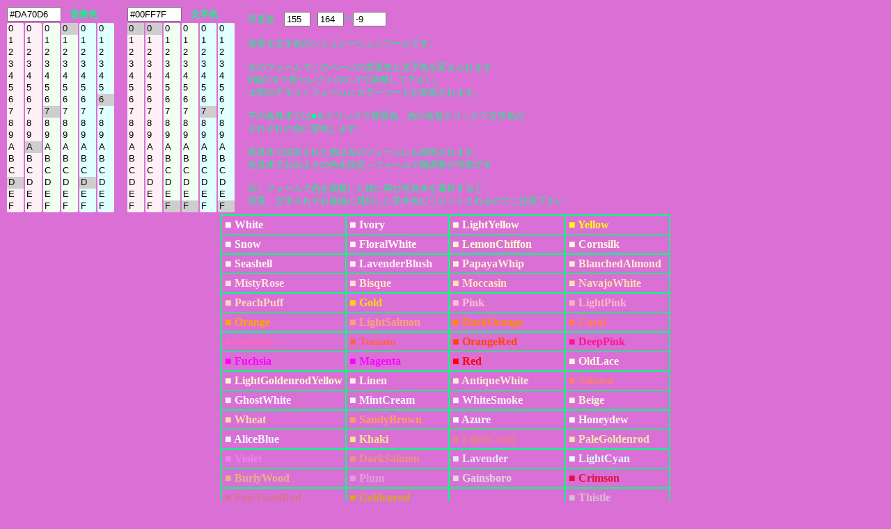

--- FILE ---
content_type: text/html; charset=UTF-8
request_url: https://half-a.net/labo/colors.php?biro=DA70D6&tiro=00FF7F
body_size: 4601
content:
<!DOCTYPE html>
<html lang="ja">
<head>
<meta charset="UTF-8">
<META NAME="copyright" CONTENT="eiri kagami">
<title>カラーシミュレーター</title>
<script  type="text/javascript">
function setCol(num) { 
    var r1 = document.colorbar.elements["R1"+num].value;
    var r2 = document.colorbar.elements["R2"+num].value;
    var g1 = document.colorbar.elements["G1"+num].value;
    var g2 = document.colorbar.elements["G2"+num].value;
    var b1 = document.colorbar.elements["B1"+num].value;
    var b2 = document.colorbar.elements["B2"+num].value;

    var kr = eval("0x"+r1+r2);
    var kb = eval("0x"+b1+b2);
    var kg = eval("0x"+g1+g2);
    var kr2 = kr.toString(10);
    var kb2 = kb.toString(10);
    var kg2 = kg.toString(10);
    var k = parseInt(((kr2*299)+(kg2*587)+(kb2*114))/1000);

    if(num==0){
    document.body.style.backgroundColor = "#" + r1 + r2 + g1 + g2+ b1 + b2;
    document.colorbar.elements["colordata"+num].value  = "#" + r1 + r2 + g1 + g2+ b1 + b2;
    document.colorbar.elements["meidodata"+num].value  =  k;
    }
    if(num==1){
    document.body.style.color = "#" + r1 + r2 + g1 + g2+ b1 + b2;
    document.colorbar.elements["colordata"+num].value  = "#" + r1 + r2 + g1 + g2+ b1 + b2;
    document.colorbar.elements["meidodata"+num].value  =  k;
    }
    document.colorbar.elements["meidosa"].value = eval(document.colorbar.elements["meidodata0"].value)-eval(document.colorbar.elements["meidodata1"].value);
}
</script>
<style type="text/css">
A{text-decoration:none;}
A:link { color:#000090;}
A:visited { color:#000090;}
A:active { color:#000090;}
A:hover { color:#000090;boeder:1 solid #99eeff;position:relative;top:1px;left:1px} 
select{width:24px;border:0 solid #ffffff;overflow-y: auto;}
</style>
</head>

<BODY BGCOLOR="#DA70D6" text="#00FF7F" LINK="#0000a0" VLINK="#0000a0">
<FORM NAME=colorbar>
<TABLE STYLE="font-size:10pt" cellpadding=0><TR>
<TD COLSPAN=6><INPUT TYPE="text" ID="colordata0" STYLE="width:70px" OnFocus="this.select()" readonly VALUE=#DA70D6>　<B>背景色</B></TD>
<TD width=15>　</TD>
<TD COLSPAN=6><INPUT TYPE="text" ID="colordata1" STYLE="width:70px" OnFocus="this.select()" readonly VALUE=#00FF7F>　<B>文字色</B></TD>
<TD ROWSPAN=2 width=15>　</TD><TD ROWSPAN=2>
明度差　<INPUT TYPE="text" ID="meidodata0" STYLE="width:30px" readonly VALUE="155"> -
<INPUT TYPE="text" ID="meidodata1" STYLE="width:30px" readonly VALUE="164"> =
<INPUT TYPE="text" ID="meidosa" STYLE="width:40px" readonly VALUE="-9">
<BR>
<BR>
背景＆文字色のシミュレーションツールです。<BR>
<BR>
左のフォームでこのページの背景色と文字色を変えられます<BR>
6個のタテ長セレクトの0～Fで調整して下さい。<BR>
上部のテキストフォームにカラーコードが反映されます。<BR>
<BR>
下の色見本では■をクリックで背景色、色の名前クリックで文字色が<BR>
それぞれの色に変化します。<BR>
<BR>
色見本で設定された色は左のフォームにも反映されます。<BR>
色見本でおおよその色を設定→フォームで微調整が可能です<BR>
<BR>
注）フォームで色を調整した後に再び色見本を選択すると<BR>
背景、文字それぞれ最後に選択した見本色にリセットされるのでご注意下さい
</TD></TR>
<TR><TD>
<SELECT SIZE="16" ONCHANGE="setCol(0)" STYLE="background-color:#fff0f5" NAME="R10"><OPTION VALUE=0>0</OPTION><OPTION VALUE=1>1</OPTION><OPTION VALUE=2>2</OPTION><OPTION VALUE=3>3</OPTION><OPTION VALUE=4>4</OPTION><OPTION VALUE=5>5</OPTION><OPTION VALUE=6>6</OPTION><OPTION VALUE=7>7</OPTION><OPTION VALUE=8>8</OPTION><OPTION VALUE=9>9</OPTION><OPTION VALUE=A>A</OPTION><OPTION VALUE=B>B</OPTION><OPTION VALUE=C>C</OPTION><OPTION VALUE=D SELECTED>D</OPTION><OPTION VALUE=E>E</OPTION><OPTION VALUE=F>F</OPTION></SELECT></TD><TD><SELECT SIZE="16" ONCHANGE="setCol(0)" STYLE="background-color:#fff0f5" NAME="R20"><OPTION VALUE=0>0</OPTION><OPTION VALUE=1>1</OPTION><OPTION VALUE=2>2</OPTION><OPTION VALUE=3>3</OPTION><OPTION VALUE=4>4</OPTION><OPTION VALUE=5>5</OPTION><OPTION VALUE=6>6</OPTION><OPTION VALUE=7>7</OPTION><OPTION VALUE=8>8</OPTION><OPTION VALUE=9>9</OPTION><OPTION VALUE=A SELECTED>A</OPTION><OPTION VALUE=B>B</OPTION><OPTION VALUE=C>C</OPTION><OPTION VALUE=D>D</OPTION><OPTION VALUE=E>E</OPTION><OPTION VALUE=F>F</OPTION></SELECT></TD><TD><SELECT SIZE="16" ONCHANGE="setCol(0)" STYLE="background-color:#f0fff0" NAME="G10"><OPTION VALUE=0>0</OPTION><OPTION VALUE=1>1</OPTION><OPTION VALUE=2>2</OPTION><OPTION VALUE=3>3</OPTION><OPTION VALUE=4>4</OPTION><OPTION VALUE=5>5</OPTION><OPTION VALUE=6>6</OPTION><OPTION VALUE=7 SELECTED>7</OPTION><OPTION VALUE=8>8</OPTION><OPTION VALUE=9>9</OPTION><OPTION VALUE=A>A</OPTION><OPTION VALUE=B>B</OPTION><OPTION VALUE=C>C</OPTION><OPTION VALUE=D>D</OPTION><OPTION VALUE=E>E</OPTION><OPTION VALUE=F>F</OPTION></SELECT></TD><TD><SELECT SIZE="16" ONCHANGE="setCol(0)" STYLE="background-color:#f0fff0" NAME="G20"><OPTION VALUE=0 SELECTED>0</OPTION><OPTION VALUE=1>1</OPTION><OPTION VALUE=2>2</OPTION><OPTION VALUE=3>3</OPTION><OPTION VALUE=4>4</OPTION><OPTION VALUE=5>5</OPTION><OPTION VALUE=6>6</OPTION><OPTION VALUE=7>7</OPTION><OPTION VALUE=8>8</OPTION><OPTION VALUE=9>9</OPTION><OPTION VALUE=A>A</OPTION><OPTION VALUE=B>B</OPTION><OPTION VALUE=C>C</OPTION><OPTION VALUE=D>D</OPTION><OPTION VALUE=E>E</OPTION><OPTION VALUE=F>F</OPTION></SELECT></TD><TD><SELECT SIZE="16" ONCHANGE="setCol(0)" STYLE="background-color:#e0ffff" NAME="B10"><OPTION VALUE=0>0</OPTION><OPTION VALUE=1>1</OPTION><OPTION VALUE=2>2</OPTION><OPTION VALUE=3>3</OPTION><OPTION VALUE=4>4</OPTION><OPTION VALUE=5>5</OPTION><OPTION VALUE=6>6</OPTION><OPTION VALUE=7>7</OPTION><OPTION VALUE=8>8</OPTION><OPTION VALUE=9>9</OPTION><OPTION VALUE=A>A</OPTION><OPTION VALUE=B>B</OPTION><OPTION VALUE=C>C</OPTION><OPTION VALUE=D SELECTED>D</OPTION><OPTION VALUE=E>E</OPTION><OPTION VALUE=F>F</OPTION></SELECT></TD><TD><SELECT SIZE="16" ONCHANGE="setCol(0)" STYLE="background-color:#e0ffff" NAME="B20"><OPTION VALUE=0>0</OPTION><OPTION VALUE=1>1</OPTION><OPTION VALUE=2>2</OPTION><OPTION VALUE=3>3</OPTION><OPTION VALUE=4>4</OPTION><OPTION VALUE=5>5</OPTION><OPTION VALUE=6 SELECTED>6</OPTION><OPTION VALUE=7>7</OPTION><OPTION VALUE=8>8</OPTION><OPTION VALUE=9>9</OPTION><OPTION VALUE=A>A</OPTION><OPTION VALUE=B>B</OPTION><OPTION VALUE=C>C</OPTION><OPTION VALUE=D>D</OPTION><OPTION VALUE=E>E</OPTION><OPTION VALUE=F>F</OPTION></SELECT></TD><TD>　</TD><TD><SELECT SIZE="16" ONCHANGE="setCol(1)" STYLE="background-color:#fff0f5" NAME="R11"><OPTION VALUE=0 SELECTED>0</OPTION><OPTION VALUE=1>1</OPTION><OPTION VALUE=2>2</OPTION><OPTION VALUE=3>3</OPTION><OPTION VALUE=4>4</OPTION><OPTION VALUE=5>5</OPTION><OPTION VALUE=6>6</OPTION><OPTION VALUE=7>7</OPTION><OPTION VALUE=8>8</OPTION><OPTION VALUE=9>9</OPTION><OPTION VALUE=A>A</OPTION><OPTION VALUE=B>B</OPTION><OPTION VALUE=C>C</OPTION><OPTION VALUE=D>D</OPTION><OPTION VALUE=E>E</OPTION><OPTION VALUE=F>F</OPTION></SELECT></TD><TD><SELECT SIZE="16" ONCHANGE="setCol(1)" STYLE="background-color:#fff0f5" NAME="R21"><OPTION VALUE=0 SELECTED>0</OPTION><OPTION VALUE=1>1</OPTION><OPTION VALUE=2>2</OPTION><OPTION VALUE=3>3</OPTION><OPTION VALUE=4>4</OPTION><OPTION VALUE=5>5</OPTION><OPTION VALUE=6>6</OPTION><OPTION VALUE=7>7</OPTION><OPTION VALUE=8>8</OPTION><OPTION VALUE=9>9</OPTION><OPTION VALUE=A>A</OPTION><OPTION VALUE=B>B</OPTION><OPTION VALUE=C>C</OPTION><OPTION VALUE=D>D</OPTION><OPTION VALUE=E>E</OPTION><OPTION VALUE=F>F</OPTION></SELECT></TD><TD><SELECT SIZE="16" ONCHANGE="setCol(1)" STYLE="background-color:#f0fff0" NAME="G11"><OPTION VALUE=0>0</OPTION><OPTION VALUE=1>1</OPTION><OPTION VALUE=2>2</OPTION><OPTION VALUE=3>3</OPTION><OPTION VALUE=4>4</OPTION><OPTION VALUE=5>5</OPTION><OPTION VALUE=6>6</OPTION><OPTION VALUE=7>7</OPTION><OPTION VALUE=8>8</OPTION><OPTION VALUE=9>9</OPTION><OPTION VALUE=A>A</OPTION><OPTION VALUE=B>B</OPTION><OPTION VALUE=C>C</OPTION><OPTION VALUE=D>D</OPTION><OPTION VALUE=E>E</OPTION><OPTION VALUE=F SELECTED>F</OPTION></SELECT></TD><TD><SELECT SIZE="16" ONCHANGE="setCol(1)" STYLE="background-color:#f0fff0" NAME="G21"><OPTION VALUE=0>0</OPTION><OPTION VALUE=1>1</OPTION><OPTION VALUE=2>2</OPTION><OPTION VALUE=3>3</OPTION><OPTION VALUE=4>4</OPTION><OPTION VALUE=5>5</OPTION><OPTION VALUE=6>6</OPTION><OPTION VALUE=7>7</OPTION><OPTION VALUE=8>8</OPTION><OPTION VALUE=9>9</OPTION><OPTION VALUE=A>A</OPTION><OPTION VALUE=B>B</OPTION><OPTION VALUE=C>C</OPTION><OPTION VALUE=D>D</OPTION><OPTION VALUE=E>E</OPTION><OPTION VALUE=F SELECTED>F</OPTION></SELECT></TD><TD><SELECT SIZE="16" ONCHANGE="setCol(1)" STYLE="background-color:#e0ffff" NAME="B11"><OPTION VALUE=0>0</OPTION><OPTION VALUE=1>1</OPTION><OPTION VALUE=2>2</OPTION><OPTION VALUE=3>3</OPTION><OPTION VALUE=4>4</OPTION><OPTION VALUE=5>5</OPTION><OPTION VALUE=6>6</OPTION><OPTION VALUE=7 SELECTED>7</OPTION><OPTION VALUE=8>8</OPTION><OPTION VALUE=9>9</OPTION><OPTION VALUE=A>A</OPTION><OPTION VALUE=B>B</OPTION><OPTION VALUE=C>C</OPTION><OPTION VALUE=D>D</OPTION><OPTION VALUE=E>E</OPTION><OPTION VALUE=F>F</OPTION></SELECT></TD><TD><SELECT SIZE="16" ONCHANGE="setCol(1)" STYLE="background-color:#e0ffff" NAME="B21"><OPTION VALUE=0>0</OPTION><OPTION VALUE=1>1</OPTION><OPTION VALUE=2>2</OPTION><OPTION VALUE=3>3</OPTION><OPTION VALUE=4>4</OPTION><OPTION VALUE=5>5</OPTION><OPTION VALUE=6>6</OPTION><OPTION VALUE=7>7</OPTION><OPTION VALUE=8>8</OPTION><OPTION VALUE=9>9</OPTION><OPTION VALUE=A>A</OPTION><OPTION VALUE=B>B</OPTION><OPTION VALUE=C>C</OPTION><OPTION VALUE=D>D</OPTION><OPTION VALUE=E>E</OPTION><OPTION VALUE=F SELECTED>F</OPTION></SELECT></TD></tr></TABLE></form><TABLE BORDER=1 CELLPADDING=4 CELLSPACING=0 align=center STYLE="font-weight:bold" bordercolor=#00FF7F><TR><TD><A HREF="colors.php?biro=FFFFFF&tiro=00FF7F"><FONT COLOR="#FFFFFF">■</FONT></A> <A HREF="colors.php?biro=DA70D6&tiro=FFFFFF"><FONT COLOR="#FFFFFF">White</FONT></A></TD>
<TD><A HREF="colors.php?biro=FFFFF0&tiro=00FF7F"><FONT COLOR="#FFFFF0">■</FONT></A> <A HREF="colors.php?biro=DA70D6&tiro=FFFFF0"><FONT COLOR="#FFFFF0">Ivory</FONT></A></TD>
<TD><A HREF="colors.php?biro=FFFFE0&tiro=00FF7F"><FONT COLOR="#FFFFE0">■</FONT></A> <A HREF="colors.php?biro=DA70D6&tiro=FFFFE0"><FONT COLOR="#FFFFE0">LightYellow</FONT></A></TD>
<TD><A HREF="colors.php?biro=FFFF00&tiro=00FF7F"><FONT COLOR="#FFFF00">■</FONT></A> <A HREF="colors.php?biro=DA70D6&tiro=FFFF00"><FONT COLOR="#FFFF00">Yellow</FONT></A></TD>
</TR><TR><TD><A HREF="colors.php?biro=FFFAFA&tiro=00FF7F"><FONT COLOR="#FFFAFA">■</FONT></A> <A HREF="colors.php?biro=DA70D6&tiro=FFFAFA"><FONT COLOR="#FFFAFA">Snow</FONT></A></TD>
<TD><A HREF="colors.php?biro=FFFAF0&tiro=00FF7F"><FONT COLOR="#FFFAF0">■</FONT></A> <A HREF="colors.php?biro=DA70D6&tiro=FFFAF0"><FONT COLOR="#FFFAF0">FloralWhite</FONT></A></TD>
<TD><A HREF="colors.php?biro=FFFACD&tiro=00FF7F"><FONT COLOR="#FFFACD">■</FONT></A> <A HREF="colors.php?biro=DA70D6&tiro=FFFACD"><FONT COLOR="#FFFACD">LemonChiffon</FONT></A></TD>
<TD><A HREF="colors.php?biro=FFF8DC&tiro=00FF7F"><FONT COLOR="#FFF8DC">■</FONT></A> <A HREF="colors.php?biro=DA70D6&tiro=FFF8DC"><FONT COLOR="#FFF8DC">Cornsilk</FONT></A></TD>
</TR><TR><TD><A HREF="colors.php?biro=FFF5EE&tiro=00FF7F"><FONT COLOR="#FFF5EE">■</FONT></A> <A HREF="colors.php?biro=DA70D6&tiro=FFF5EE"><FONT COLOR="#FFF5EE">Seashell</FONT></A></TD>
<TD><A HREF="colors.php?biro=FFF0F5&tiro=00FF7F"><FONT COLOR="#FFF0F5">■</FONT></A> <A HREF="colors.php?biro=DA70D6&tiro=FFF0F5"><FONT COLOR="#FFF0F5">LavenderBlush</FONT></A></TD>
<TD><A HREF="colors.php?biro=FFEFD5&tiro=00FF7F"><FONT COLOR="#FFEFD5">■</FONT></A> <A HREF="colors.php?biro=DA70D6&tiro=FFEFD5"><FONT COLOR="#FFEFD5">PapayaWhip</FONT></A></TD>
<TD><A HREF="colors.php?biro=FFEBCD&tiro=00FF7F"><FONT COLOR="#FFEBCD">■</FONT></A> <A HREF="colors.php?biro=DA70D6&tiro=FFEBCD"><FONT COLOR="#FFEBCD">BlanchedAlmond</FONT></A></TD>
</TR><TR><TD><A HREF="colors.php?biro=FFE4E1&tiro=00FF7F"><FONT COLOR="#FFE4E1">■</FONT></A> <A HREF="colors.php?biro=DA70D6&tiro=FFE4E1"><FONT COLOR="#FFE4E1">MistyRose</FONT></A></TD>
<TD><A HREF="colors.php?biro=FFE4C4&tiro=00FF7F"><FONT COLOR="#FFE4C4">■</FONT></A> <A HREF="colors.php?biro=DA70D6&tiro=FFE4C4"><FONT COLOR="#FFE4C4">Bisque</FONT></A></TD>
<TD><A HREF="colors.php?biro=FFE4B5&tiro=00FF7F"><FONT COLOR="#FFE4B5">■</FONT></A> <A HREF="colors.php?biro=DA70D6&tiro=FFE4B5"><FONT COLOR="#FFE4B5">Moccasin</FONT></A></TD>
<TD><A HREF="colors.php?biro=FFDEAD&tiro=00FF7F"><FONT COLOR="#FFDEAD">■</FONT></A> <A HREF="colors.php?biro=DA70D6&tiro=FFDEAD"><FONT COLOR="#FFDEAD">NavajoWhite</FONT></A></TD>
</TR><TR><TD><A HREF="colors.php?biro=FFDAB9&tiro=00FF7F"><FONT COLOR="#FFDAB9">■</FONT></A> <A HREF="colors.php?biro=DA70D6&tiro=FFDAB9"><FONT COLOR="#FFDAB9">PeachPuff</FONT></A></TD>
<TD><A HREF="colors.php?biro=FFD700&tiro=00FF7F"><FONT COLOR="#FFD700">■</FONT></A> <A HREF="colors.php?biro=DA70D6&tiro=FFD700"><FONT COLOR="#FFD700">Gold</FONT></A></TD>
<TD><A HREF="colors.php?biro=FFC0CB&tiro=00FF7F"><FONT COLOR="#FFC0CB">■</FONT></A> <A HREF="colors.php?biro=DA70D6&tiro=FFC0CB"><FONT COLOR="#FFC0CB">Pink</FONT></A></TD>
<TD><A HREF="colors.php?biro=FFB6C1&tiro=00FF7F"><FONT COLOR="#FFB6C1">■</FONT></A> <A HREF="colors.php?biro=DA70D6&tiro=FFB6C1"><FONT COLOR="#FFB6C1">LightPink</FONT></A></TD>
</TR><TR><TD><A HREF="colors.php?biro=FFA500&tiro=00FF7F"><FONT COLOR="#FFA500">■</FONT></A> <A HREF="colors.php?biro=DA70D6&tiro=FFA500"><FONT COLOR="#FFA500">Orange</FONT></A></TD>
<TD><A HREF="colors.php?biro=FFA07A&tiro=00FF7F"><FONT COLOR="#FFA07A">■</FONT></A> <A HREF="colors.php?biro=DA70D6&tiro=FFA07A"><FONT COLOR="#FFA07A">LightSalmon</FONT></A></TD>
<TD><A HREF="colors.php?biro=FF8C00&tiro=00FF7F"><FONT COLOR="#FF8C00">■</FONT></A> <A HREF="colors.php?biro=DA70D6&tiro=FF8C00"><FONT COLOR="#FF8C00">DarkOrange</FONT></A></TD>
<TD><A HREF="colors.php?biro=FF7F50&tiro=00FF7F"><FONT COLOR="#FF7F50">■</FONT></A> <A HREF="colors.php?biro=DA70D6&tiro=FF7F50"><FONT COLOR="#FF7F50">Coral</FONT></A></TD>
</TR><TR><TD><A HREF="colors.php?biro=FF69B4&tiro=00FF7F"><FONT COLOR="#FF69B4">■</FONT></A> <A HREF="colors.php?biro=DA70D6&tiro=FF69B4"><FONT COLOR="#FF69B4">HotPink</FONT></A></TD>
<TD><A HREF="colors.php?biro=FF6347&tiro=00FF7F"><FONT COLOR="#FF6347">■</FONT></A> <A HREF="colors.php?biro=DA70D6&tiro=FF6347"><FONT COLOR="#FF6347">Tomato</FONT></A></TD>
<TD><A HREF="colors.php?biro=FF4500&tiro=00FF7F"><FONT COLOR="#FF4500">■</FONT></A> <A HREF="colors.php?biro=DA70D6&tiro=FF4500"><FONT COLOR="#FF4500">OrangeRed</FONT></A></TD>
<TD><A HREF="colors.php?biro=FF1493&tiro=00FF7F"><FONT COLOR="#FF1493">■</FONT></A> <A HREF="colors.php?biro=DA70D6&tiro=FF1493"><FONT COLOR="#FF1493">DeepPink</FONT></A></TD>
</TR><TR><TD><A HREF="colors.php?biro=FF00FF&tiro=00FF7F"><FONT COLOR="#FF00FF">■</FONT></A> <A HREF="colors.php?biro=DA70D6&tiro=FF00FF"><FONT COLOR="#FF00FF">Fuchsia</FONT></A></TD>
<TD><A HREF="colors.php?biro=FF00FF&tiro=00FF7F"><FONT COLOR="#FF00FF">■</FONT></A> <A HREF="colors.php?biro=DA70D6&tiro=FF00FF"><FONT COLOR="#FF00FF">Magenta</FONT></A></TD>
<TD><A HREF="colors.php?biro=FF0000&tiro=00FF7F"><FONT COLOR="#FF0000">■</FONT></A> <A HREF="colors.php?biro=DA70D6&tiro=FF0000"><FONT COLOR="#FF0000">Red</FONT></A></TD>
<TD><A HREF="colors.php?biro=FDF5E6&tiro=00FF7F"><FONT COLOR="#FDF5E6">■</FONT></A> <A HREF="colors.php?biro=DA70D6&tiro=FDF5E6"><FONT COLOR="#FDF5E6">OldLace</FONT></A></TD>
</TR><TR><TD><A HREF="colors.php?biro=FAFAD2&tiro=00FF7F"><FONT COLOR="#FAFAD2">■</FONT></A> <A HREF="colors.php?biro=DA70D6&tiro=FAFAD2"><FONT COLOR="#FAFAD2">LightGoldenrodYellow</FONT></A></TD>
<TD><A HREF="colors.php?biro=FAF0E6&tiro=00FF7F"><FONT COLOR="#FAF0E6">■</FONT></A> <A HREF="colors.php?biro=DA70D6&tiro=FAF0E6"><FONT COLOR="#FAF0E6">Linen</FONT></A></TD>
<TD><A HREF="colors.php?biro=FAEBD7&tiro=00FF7F"><FONT COLOR="#FAEBD7">■</FONT></A> <A HREF="colors.php?biro=DA70D6&tiro=FAEBD7"><FONT COLOR="#FAEBD7">AntiqueWhite</FONT></A></TD>
<TD><A HREF="colors.php?biro=FA8072&tiro=00FF7F"><FONT COLOR="#FA8072">■</FONT></A> <A HREF="colors.php?biro=DA70D6&tiro=FA8072"><FONT COLOR="#FA8072">Salmon</FONT></A></TD>
</TR><TR><TD><A HREF="colors.php?biro=F8F8FF&tiro=00FF7F"><FONT COLOR="#F8F8FF">■</FONT></A> <A HREF="colors.php?biro=DA70D6&tiro=F8F8FF"><FONT COLOR="#F8F8FF">GhostWhite</FONT></A></TD>
<TD><A HREF="colors.php?biro=F5FFFA&tiro=00FF7F"><FONT COLOR="#F5FFFA">■</FONT></A> <A HREF="colors.php?biro=DA70D6&tiro=F5FFFA"><FONT COLOR="#F5FFFA">MintCream</FONT></A></TD>
<TD><A HREF="colors.php?biro=F5F5F5&tiro=00FF7F"><FONT COLOR="#F5F5F5">■</FONT></A> <A HREF="colors.php?biro=DA70D6&tiro=F5F5F5"><FONT COLOR="#F5F5F5">WhiteSmoke</FONT></A></TD>
<TD><A HREF="colors.php?biro=F5F5DC&tiro=00FF7F"><FONT COLOR="#F5F5DC">■</FONT></A> <A HREF="colors.php?biro=DA70D6&tiro=F5F5DC"><FONT COLOR="#F5F5DC">Beige</FONT></A></TD>
</TR><TR><TD><A HREF="colors.php?biro=F5DEB3&tiro=00FF7F"><FONT COLOR="#F5DEB3">■</FONT></A> <A HREF="colors.php?biro=DA70D6&tiro=F5DEB3"><FONT COLOR="#F5DEB3">Wheat</FONT></A></TD>
<TD><A HREF="colors.php?biro=F4A460&tiro=00FF7F"><FONT COLOR="#F4A460">■</FONT></A> <A HREF="colors.php?biro=DA70D6&tiro=F4A460"><FONT COLOR="#F4A460">SandyBrown</FONT></A></TD>
<TD><A HREF="colors.php?biro=F0FFFF&tiro=00FF7F"><FONT COLOR="#F0FFFF">■</FONT></A> <A HREF="colors.php?biro=DA70D6&tiro=F0FFFF"><FONT COLOR="#F0FFFF">Azure</FONT></A></TD>
<TD><A HREF="colors.php?biro=F0FFF0&tiro=00FF7F"><FONT COLOR="#F0FFF0">■</FONT></A> <A HREF="colors.php?biro=DA70D6&tiro=F0FFF0"><FONT COLOR="#F0FFF0">Honeydew</FONT></A></TD>
</TR><TR><TD><A HREF="colors.php?biro=F0F8FF&tiro=00FF7F"><FONT COLOR="#F0F8FF">■</FONT></A> <A HREF="colors.php?biro=DA70D6&tiro=F0F8FF"><FONT COLOR="#F0F8FF">AliceBlue</FONT></A></TD>
<TD><A HREF="colors.php?biro=F0E68C&tiro=00FF7F"><FONT COLOR="#F0E68C">■</FONT></A> <A HREF="colors.php?biro=DA70D6&tiro=F0E68C"><FONT COLOR="#F0E68C">Khaki</FONT></A></TD>
<TD><A HREF="colors.php?biro=F08080&tiro=00FF7F"><FONT COLOR="#F08080">■</FONT></A> <A HREF="colors.php?biro=DA70D6&tiro=F08080"><FONT COLOR="#F08080">LightCoral</FONT></A></TD>
<TD><A HREF="colors.php?biro=EEE8AA&tiro=00FF7F"><FONT COLOR="#EEE8AA">■</FONT></A> <A HREF="colors.php?biro=DA70D6&tiro=EEE8AA"><FONT COLOR="#EEE8AA">PaleGoldenrod</FONT></A></TD>
</TR><TR><TD><A HREF="colors.php?biro=EE82EE&tiro=00FF7F"><FONT COLOR="#EE82EE">■</FONT></A> <A HREF="colors.php?biro=DA70D6&tiro=EE82EE"><FONT COLOR="#EE82EE">Violet</FONT></A></TD>
<TD><A HREF="colors.php?biro=E9967A&tiro=00FF7F"><FONT COLOR="#E9967A">■</FONT></A> <A HREF="colors.php?biro=DA70D6&tiro=E9967A"><FONT COLOR="#E9967A">DarkSalmon</FONT></A></TD>
<TD><A HREF="colors.php?biro=E6E6FA&tiro=00FF7F"><FONT COLOR="#E6E6FA">■</FONT></A> <A HREF="colors.php?biro=DA70D6&tiro=E6E6FA"><FONT COLOR="#E6E6FA">Lavender</FONT></A></TD>
<TD><A HREF="colors.php?biro=E0FFFF&tiro=00FF7F"><FONT COLOR="#E0FFFF">■</FONT></A> <A HREF="colors.php?biro=DA70D6&tiro=E0FFFF"><FONT COLOR="#E0FFFF">LightCyan</FONT></A></TD>
</TR><TR><TD><A HREF="colors.php?biro=DEB887&tiro=00FF7F"><FONT COLOR="#DEB887">■</FONT></A> <A HREF="colors.php?biro=DA70D6&tiro=DEB887"><FONT COLOR="#DEB887">BurlyWood</FONT></A></TD>
<TD><A HREF="colors.php?biro=DDA0DD&tiro=00FF7F"><FONT COLOR="#DDA0DD">■</FONT></A> <A HREF="colors.php?biro=DA70D6&tiro=DDA0DD"><FONT COLOR="#DDA0DD">Plum</FONT></A></TD>
<TD><A HREF="colors.php?biro=DCDCDC&tiro=00FF7F"><FONT COLOR="#DCDCDC">■</FONT></A> <A HREF="colors.php?biro=DA70D6&tiro=DCDCDC"><FONT COLOR="#DCDCDC">Gainsboro</FONT></A></TD>
<TD><A HREF="colors.php?biro=DC143C&tiro=00FF7F"><FONT COLOR="#DC143C">■</FONT></A> <A HREF="colors.php?biro=DA70D6&tiro=DC143C"><FONT COLOR="#DC143C">Crimson</FONT></A></TD>
</TR><TR><TD><A HREF="colors.php?biro=DB7093&tiro=00FF7F"><FONT COLOR="#DB7093">■</FONT></A> <A HREF="colors.php?biro=DA70D6&tiro=DB7093"><FONT COLOR="#DB7093">PaleVioletRed</FONT></A></TD>
<TD><A HREF="colors.php?biro=DAA520&tiro=00FF7F"><FONT COLOR="#DAA520">■</FONT></A> <A HREF="colors.php?biro=DA70D6&tiro=DAA520"><FONT COLOR="#DAA520">Goldenrod</FONT></A></TD>
<TD><A HREF="colors.php?biro=DA70D6&tiro=00FF7F"><FONT COLOR="#DA70D6">■</FONT></A> <A HREF="colors.php?biro=DA70D6&tiro=DA70D6"><FONT COLOR="#DA70D6">Orchid</FONT></A></TD>
<TD><A HREF="colors.php?biro=D8BFD8&tiro=00FF7F"><FONT COLOR="#D8BFD8">■</FONT></A> <A HREF="colors.php?biro=DA70D6&tiro=D8BFD8"><FONT COLOR="#D8BFD8">Thistle</FONT></A></TD>
</TR><TR><TD><A HREF="colors.php?biro=D3D3D3&tiro=00FF7F"><FONT COLOR="#D3D3D3">■</FONT></A> <A HREF="colors.php?biro=DA70D6&tiro=D3D3D3"><FONT COLOR="#D3D3D3">LightGrey</FONT></A></TD>
<TD><A HREF="colors.php?biro=D2B48C&tiro=00FF7F"><FONT COLOR="#D2B48C">■</FONT></A> <A HREF="colors.php?biro=DA70D6&tiro=D2B48C"><FONT COLOR="#D2B48C">Tan</FONT></A></TD>
<TD><A HREF="colors.php?biro=D2691E&tiro=00FF7F"><FONT COLOR="#D2691E">■</FONT></A> <A HREF="colors.php?biro=DA70D6&tiro=D2691E"><FONT COLOR="#D2691E">Chocolate</FONT></A></TD>
<TD><A HREF="colors.php?biro=CD853F&tiro=00FF7F"><FONT COLOR="#CD853F">■</FONT></A> <A HREF="colors.php?biro=DA70D6&tiro=CD853F"><FONT COLOR="#CD853F">Peru</FONT></A></TD>
</TR><TR><TD><A HREF="colors.php?biro=CD5C5C&tiro=00FF7F"><FONT COLOR="#CD5C5C">■</FONT></A> <A HREF="colors.php?biro=DA70D6&tiro=CD5C5C"><FONT COLOR="#CD5C5C">IndianRed</FONT></A></TD>
<TD><A HREF="colors.php?biro=C71585&tiro=00FF7F"><FONT COLOR="#C71585">■</FONT></A> <A HREF="colors.php?biro=DA70D6&tiro=C71585"><FONT COLOR="#C71585">MediumVioletRed</FONT></A></TD>
<TD><A HREF="colors.php?biro=C0C0C0&tiro=00FF7F"><FONT COLOR="#C0C0C0">■</FONT></A> <A HREF="colors.php?biro=DA70D6&tiro=C0C0C0"><FONT COLOR="#C0C0C0">Silver</FONT></A></TD>
<TD><A HREF="colors.php?biro=BDB76B&tiro=00FF7F"><FONT COLOR="#BDB76B">■</FONT></A> <A HREF="colors.php?biro=DA70D6&tiro=BDB76B"><FONT COLOR="#BDB76B">DarkKhaki</FONT></A></TD>
</TR><TR><TD><A HREF="colors.php?biro=BC8F8F&tiro=00FF7F"><FONT COLOR="#BC8F8F">■</FONT></A> <A HREF="colors.php?biro=DA70D6&tiro=BC8F8F"><FONT COLOR="#BC8F8F">RosyBrown</FONT></A></TD>
<TD><A HREF="colors.php?biro=BA55D3&tiro=00FF7F"><FONT COLOR="#BA55D3">■</FONT></A> <A HREF="colors.php?biro=DA70D6&tiro=BA55D3"><FONT COLOR="#BA55D3">MediumOrchid</FONT></A></TD>
<TD><A HREF="colors.php?biro=B8860B&tiro=00FF7F"><FONT COLOR="#B8860B">■</FONT></A> <A HREF="colors.php?biro=DA70D6&tiro=B8860B"><FONT COLOR="#B8860B">DarkGoldenrod</FONT></A></TD>
<TD><A HREF="colors.php?biro=B22222&tiro=00FF7F"><FONT COLOR="#B22222">■</FONT></A> <A HREF="colors.php?biro=DA70D6&tiro=B22222"><FONT COLOR="#B22222">FireBrick</FONT></A></TD>
</TR><TR><TD><A HREF="colors.php?biro=B0E0E6&tiro=00FF7F"><FONT COLOR="#B0E0E6">■</FONT></A> <A HREF="colors.php?biro=DA70D6&tiro=B0E0E6"><FONT COLOR="#B0E0E6">PowderBlue</FONT></A></TD>
<TD><A HREF="colors.php?biro=B0C4DE&tiro=00FF7F"><FONT COLOR="#B0C4DE">■</FONT></A> <A HREF="colors.php?biro=DA70D6&tiro=B0C4DE"><FONT COLOR="#B0C4DE">LightSteelBlue</FONT></A></TD>
<TD><A HREF="colors.php?biro=AFEEEE&tiro=00FF7F"><FONT COLOR="#AFEEEE">■</FONT></A> <A HREF="colors.php?biro=DA70D6&tiro=AFEEEE"><FONT COLOR="#AFEEEE">PaleTurquoise</FONT></A></TD>
<TD><A HREF="colors.php?biro=ADFF2F&tiro=00FF7F"><FONT COLOR="#ADFF2F">■</FONT></A> <A HREF="colors.php?biro=DA70D6&tiro=ADFF2F"><FONT COLOR="#ADFF2F">GreenYellow</FONT></A></TD>
</TR><TR><TD><A HREF="colors.php?biro=ADD8E6&tiro=00FF7F"><FONT COLOR="#ADD8E6">■</FONT></A> <A HREF="colors.php?biro=DA70D6&tiro=ADD8E6"><FONT COLOR="#ADD8E6">LightBlue</FONT></A></TD>
<TD><A HREF="colors.php?biro=A9A9A9&tiro=00FF7F"><FONT COLOR="#A9A9A9">■</FONT></A> <A HREF="colors.php?biro=DA70D6&tiro=A9A9A9"><FONT COLOR="#A9A9A9">DarkGray</FONT></A></TD>
<TD><A HREF="colors.php?biro=A52A2A&tiro=00FF7F"><FONT COLOR="#A52A2A">■</FONT></A> <A HREF="colors.php?biro=DA70D6&tiro=A52A2A"><FONT COLOR="#A52A2A">Brown</FONT></A></TD>
<TD><A HREF="colors.php?biro=A0522D&tiro=00FF7F"><FONT COLOR="#A0522D">■</FONT></A> <A HREF="colors.php?biro=DA70D6&tiro=A0522D"><FONT COLOR="#A0522D">Sienna</FONT></A></TD>
</TR><TR><TD><A HREF="colors.php?biro=9ACD32&tiro=00FF7F"><FONT COLOR="#9ACD32">■</FONT></A> <A HREF="colors.php?biro=DA70D6&tiro=9ACD32"><FONT COLOR="#9ACD32">YellowGreen</FONT></A></TD>
<TD><A HREF="colors.php?biro=9932CC&tiro=00FF7F"><FONT COLOR="#9932CC">■</FONT></A> <A HREF="colors.php?biro=DA70D6&tiro=9932CC"><FONT COLOR="#9932CC">DarkOrchid</FONT></A></TD>
<TD><A HREF="colors.php?biro=98FB98&tiro=00FF7F"><FONT COLOR="#98FB98">■</FONT></A> <A HREF="colors.php?biro=DA70D6&tiro=98FB98"><FONT COLOR="#98FB98">PaleGreen</FONT></A></TD>
<TD><A HREF="colors.php?biro=9400D3&tiro=00FF7F"><FONT COLOR="#9400D3">■</FONT></A> <A HREF="colors.php?biro=DA70D6&tiro=9400D3"><FONT COLOR="#9400D3">DarkViolet</FONT></A></TD>
</TR><TR><TD><A HREF="colors.php?biro=9370DB&tiro=00FF7F"><FONT COLOR="#9370DB">■</FONT></A> <A HREF="colors.php?biro=DA70D6&tiro=9370DB"><FONT COLOR="#9370DB">MediumPurple</FONT></A></TD>
<TD><A HREF="colors.php?biro=90EE90&tiro=00FF7F"><FONT COLOR="#90EE90">■</FONT></A> <A HREF="colors.php?biro=DA70D6&tiro=90EE90"><FONT COLOR="#90EE90">LightGreen</FONT></A></TD>
<TD><A HREF="colors.php?biro=8FBC8F&tiro=00FF7F"><FONT COLOR="#8FBC8F">■</FONT></A> <A HREF="colors.php?biro=DA70D6&tiro=8FBC8F"><FONT COLOR="#8FBC8F">DarkSeaGreen</FONT></A></TD>
<TD><A HREF="colors.php?biro=8B4513&tiro=00FF7F"><FONT COLOR="#8B4513">■</FONT></A> <A HREF="colors.php?biro=DA70D6&tiro=8B4513"><FONT COLOR="#8B4513">SaddleBrown</FONT></A></TD>
</TR><TR><TD><A HREF="colors.php?biro=8B008B&tiro=00FF7F"><FONT COLOR="#8B008B">■</FONT></A> <A HREF="colors.php?biro=DA70D6&tiro=8B008B"><FONT COLOR="#8B008B">DarkMagenta</FONT></A></TD>
<TD><A HREF="colors.php?biro=8B0000&tiro=00FF7F"><FONT COLOR="#8B0000">■</FONT></A> <A HREF="colors.php?biro=DA70D6&tiro=8B0000"><FONT COLOR="#8B0000">DarkRed</FONT></A></TD>
<TD><A HREF="colors.php?biro=8A2BE2&tiro=00FF7F"><FONT COLOR="#8A2BE2">■</FONT></A> <A HREF="colors.php?biro=DA70D6&tiro=8A2BE2"><FONT COLOR="#8A2BE2">BlueViolet</FONT></A></TD>
<TD><A HREF="colors.php?biro=87CEFA&tiro=00FF7F"><FONT COLOR="#87CEFA">■</FONT></A> <A HREF="colors.php?biro=DA70D6&tiro=87CEFA"><FONT COLOR="#87CEFA">LightSkyBlue</FONT></A></TD>
</TR><TR><TD><A HREF="colors.php?biro=87CEEB&tiro=00FF7F"><FONT COLOR="#87CEEB">■</FONT></A> <A HREF="colors.php?biro=DA70D6&tiro=87CEEB"><FONT COLOR="#87CEEB">SkyBlue</FONT></A></TD>
<TD><A HREF="colors.php?biro=808080&tiro=00FF7F"><FONT COLOR="#808080">■</FONT></A> <A HREF="colors.php?biro=DA70D6&tiro=808080"><FONT COLOR="#808080">Gray</FONT></A></TD>
<TD><A HREF="colors.php?biro=808000&tiro=00FF7F"><FONT COLOR="#808000">■</FONT></A> <A HREF="colors.php?biro=DA70D6&tiro=808000"><FONT COLOR="#808000">Olive</FONT></A></TD>
<TD><A HREF="colors.php?biro=800080&tiro=00FF7F"><FONT COLOR="#800080">■</FONT></A> <A HREF="colors.php?biro=DA70D6&tiro=800080"><FONT COLOR="#800080">Purple</FONT></A></TD>
</TR><TR><TD><A HREF="colors.php?biro=800000&tiro=00FF7F"><FONT COLOR="#800000">■</FONT></A> <A HREF="colors.php?biro=DA70D6&tiro=800000"><FONT COLOR="#800000">Maroon</FONT></A></TD>
<TD><A HREF="colors.php?biro=7FFFD4&tiro=00FF7F"><FONT COLOR="#7FFFD4">■</FONT></A> <A HREF="colors.php?biro=DA70D6&tiro=7FFFD4"><FONT COLOR="#7FFFD4">Aquamarine</FONT></A></TD>
<TD><A HREF="colors.php?biro=7FFF00&tiro=00FF7F"><FONT COLOR="#7FFF00">■</FONT></A> <A HREF="colors.php?biro=DA70D6&tiro=7FFF00"><FONT COLOR="#7FFF00">Chartreuse</FONT></A></TD>
<TD><A HREF="colors.php?biro=7CFC00&tiro=00FF7F"><FONT COLOR="#7CFC00">■</FONT></A> <A HREF="colors.php?biro=DA70D6&tiro=7CFC00"><FONT COLOR="#7CFC00">LawnGreen</FONT></A></TD>
</TR><TR><TD><A HREF="colors.php?biro=7B68EE&tiro=00FF7F"><FONT COLOR="#7B68EE">■</FONT></A> <A HREF="colors.php?biro=DA70D6&tiro=7B68EE"><FONT COLOR="#7B68EE">MediumSlateBlue</FONT></A></TD>
<TD><A HREF="colors.php?biro=778899&tiro=00FF7F"><FONT COLOR="#778899">■</FONT></A> <A HREF="colors.php?biro=DA70D6&tiro=778899"><FONT COLOR="#778899">LightSlateGray</FONT></A></TD>
<TD><A HREF="colors.php?biro=708090&tiro=00FF7F"><FONT COLOR="#708090">■</FONT></A> <A HREF="colors.php?biro=DA70D6&tiro=708090"><FONT COLOR="#708090">SlateGray</FONT></A></TD>
<TD><A HREF="colors.php?biro=6B8E23&tiro=00FF7F"><FONT COLOR="#6B8E23">■</FONT></A> <A HREF="colors.php?biro=DA70D6&tiro=6B8E23"><FONT COLOR="#6B8E23">OliveDrab</FONT></A></TD>
</TR><TR><TD><A HREF="colors.php?biro=6A5ACD&tiro=00FF7F"><FONT COLOR="#6A5ACD">■</FONT></A> <A HREF="colors.php?biro=DA70D6&tiro=6A5ACD"><FONT COLOR="#6A5ACD">SlateBlue</FONT></A></TD>
<TD><A HREF="colors.php?biro=696969&tiro=00FF7F"><FONT COLOR="#696969">■</FONT></A> <A HREF="colors.php?biro=DA70D6&tiro=696969"><FONT COLOR="#696969">DimGray</FONT></A></TD>
<TD><A HREF="colors.php?biro=66CDAA&tiro=00FF7F"><FONT COLOR="#66CDAA">■</FONT></A> <A HREF="colors.php?biro=DA70D6&tiro=66CDAA"><FONT COLOR="#66CDAA">MediumAquamarine</FONT></A></TD>
<TD><A HREF="colors.php?biro=6495ED&tiro=00FF7F"><FONT COLOR="#6495ED">■</FONT></A> <A HREF="colors.php?biro=DA70D6&tiro=6495ED"><FONT COLOR="#6495ED">CornflowerBlue</FONT></A></TD>
</TR><TR><TD><A HREF="colors.php?biro=5F9EA0&tiro=00FF7F"><FONT COLOR="#5F9EA0">■</FONT></A> <A HREF="colors.php?biro=DA70D6&tiro=5F9EA0"><FONT COLOR="#5F9EA0">CadetBlue</FONT></A></TD>
<TD><A HREF="colors.php?biro=556B2F&tiro=00FF7F"><FONT COLOR="#556B2F">■</FONT></A> <A HREF="colors.php?biro=DA70D6&tiro=556B2F"><FONT COLOR="#556B2F">DarkOliveGreen</FONT></A></TD>
<TD><A HREF="colors.php?biro=4B0082&tiro=00FF7F"><FONT COLOR="#4B0082">■</FONT></A> <A HREF="colors.php?biro=DA70D6&tiro=4B0082"><FONT COLOR="#4B0082">Indigo</FONT></A></TD>
<TD><A HREF="colors.php?biro=48D1CC&tiro=00FF7F"><FONT COLOR="#48D1CC">■</FONT></A> <A HREF="colors.php?biro=DA70D6&tiro=48D1CC"><FONT COLOR="#48D1CC">MediumTurquoise</FONT></A></TD>
</TR><TR><TD><A HREF="colors.php?biro=483D8B&tiro=00FF7F"><FONT COLOR="#483D8B">■</FONT></A> <A HREF="colors.php?biro=DA70D6&tiro=483D8B"><FONT COLOR="#483D8B">DarkSlateBlue</FONT></A></TD>
<TD><A HREF="colors.php?biro=4682B4&tiro=00FF7F"><FONT COLOR="#4682B4">■</FONT></A> <A HREF="colors.php?biro=DA70D6&tiro=4682B4"><FONT COLOR="#4682B4">SteelBlue</FONT></A></TD>
<TD><A HREF="colors.php?biro=4169E1&tiro=00FF7F"><FONT COLOR="#4169E1">■</FONT></A> <A HREF="colors.php?biro=DA70D6&tiro=4169E1"><FONT COLOR="#4169E1">RoyalBlue</FONT></A></TD>
<TD><A HREF="colors.php?biro=40E0D0&tiro=00FF7F"><FONT COLOR="#40E0D0">■</FONT></A> <A HREF="colors.php?biro=DA70D6&tiro=40E0D0"><FONT COLOR="#40E0D0">Turquoise</FONT></A></TD>
</TR><TR><TD><A HREF="colors.php?biro=3CB371&tiro=00FF7F"><FONT COLOR="#3CB371">■</FONT></A> <A HREF="colors.php?biro=DA70D6&tiro=3CB371"><FONT COLOR="#3CB371">MediumSeaGreen</FONT></A></TD>
<TD><A HREF="colors.php?biro=32CD32&tiro=00FF7F"><FONT COLOR="#32CD32">■</FONT></A> <A HREF="colors.php?biro=DA70D6&tiro=32CD32"><FONT COLOR="#32CD32">LimeGreen</FONT></A></TD>
<TD><A HREF="colors.php?biro=2F4F4F&tiro=00FF7F"><FONT COLOR="#2F4F4F">■</FONT></A> <A HREF="colors.php?biro=DA70D6&tiro=2F4F4F"><FONT COLOR="#2F4F4F">DarkSlateGray</FONT></A></TD>
<TD><A HREF="colors.php?biro=2E8B57&tiro=00FF7F"><FONT COLOR="#2E8B57">■</FONT></A> <A HREF="colors.php?biro=DA70D6&tiro=2E8B57"><FONT COLOR="#2E8B57">SeaGreen</FONT></A></TD>
</TR><TR><TD><A HREF="colors.php?biro=228B22&tiro=00FF7F"><FONT COLOR="#228B22">■</FONT></A> <A HREF="colors.php?biro=DA70D6&tiro=228B22"><FONT COLOR="#228B22">ForestGreen</FONT></A></TD>
<TD><A HREF="colors.php?biro=20B2AA&tiro=00FF7F"><FONT COLOR="#20B2AA">■</FONT></A> <A HREF="colors.php?biro=DA70D6&tiro=20B2AA"><FONT COLOR="#20B2AA">LightSeaGreen</FONT></A></TD>
<TD><A HREF="colors.php?biro=1E90FF&tiro=00FF7F"><FONT COLOR="#1E90FF">■</FONT></A> <A HREF="colors.php?biro=DA70D6&tiro=1E90FF"><FONT COLOR="#1E90FF">DodgerBlue</FONT></A></TD>
<TD><A HREF="colors.php?biro=191970&tiro=00FF7F"><FONT COLOR="#191970">■</FONT></A> <A HREF="colors.php?biro=DA70D6&tiro=191970"><FONT COLOR="#191970">MidnightBlue</FONT></A></TD>
</TR><TR><TD><A HREF="colors.php?biro=00FFFF&tiro=00FF7F"><FONT COLOR="#00FFFF">■</FONT></A> <A HREF="colors.php?biro=DA70D6&tiro=00FFFF"><FONT COLOR="#00FFFF">Aqua</FONT></A></TD>
<TD><A HREF="colors.php?biro=00FFFF&tiro=00FF7F"><FONT COLOR="#00FFFF">■</FONT></A> <A HREF="colors.php?biro=DA70D6&tiro=00FFFF"><FONT COLOR="#00FFFF">Cyan</FONT></A></TD>
<TD><A HREF="colors.php?biro=00FF7F&tiro=00FF7F"><FONT COLOR="#00FF7F">■</FONT></A> <A HREF="colors.php?biro=DA70D6&tiro=00FF7F"><FONT COLOR="#00FF7F">SpringGreen</FONT></A></TD>
<TD><A HREF="colors.php?biro=00FF00&tiro=00FF7F"><FONT COLOR="#00FF00">■</FONT></A> <A HREF="colors.php?biro=DA70D6&tiro=00FF00"><FONT COLOR="#00FF00">Lime</FONT></A></TD>
</TR><TR><TD><A HREF="colors.php?biro=00FA9A&tiro=00FF7F"><FONT COLOR="#00FA9A">■</FONT></A> <A HREF="colors.php?biro=DA70D6&tiro=00FA9A"><FONT COLOR="#00FA9A">MediumSpringGreen</FONT></A></TD>
<TD><A HREF="colors.php?biro=00CED1&tiro=00FF7F"><FONT COLOR="#00CED1">■</FONT></A> <A HREF="colors.php?biro=DA70D6&tiro=00CED1"><FONT COLOR="#00CED1">DarkTurquoise</FONT></A></TD>
<TD><A HREF="colors.php?biro=00BFFF&tiro=00FF7F"><FONT COLOR="#00BFFF">■</FONT></A> <A HREF="colors.php?biro=DA70D6&tiro=00BFFF"><FONT COLOR="#00BFFF">DeepSkyBlue</FONT></A></TD>
<TD><A HREF="colors.php?biro=008B8B&tiro=00FF7F"><FONT COLOR="#008B8B">■</FONT></A> <A HREF="colors.php?biro=DA70D6&tiro=008B8B"><FONT COLOR="#008B8B">DarkCyan</FONT></A></TD>
</TR><TR><TD><A HREF="colors.php?biro=008080&tiro=00FF7F"><FONT COLOR="#008080">■</FONT></A> <A HREF="colors.php?biro=DA70D6&tiro=008080"><FONT COLOR="#008080">Teal</FONT></A></TD>
<TD><A HREF="colors.php?biro=008000&tiro=00FF7F"><FONT COLOR="#008000">■</FONT></A> <A HREF="colors.php?biro=DA70D6&tiro=008000"><FONT COLOR="#008000">Green</FONT></A></TD>
<TD><A HREF="colors.php?biro=006400&tiro=00FF7F"><FONT COLOR="#006400">■</FONT></A> <A HREF="colors.php?biro=DA70D6&tiro=006400"><FONT COLOR="#006400">DarkGreen</FONT></A></TD>
<TD><A HREF="colors.php?biro=0000FF&tiro=00FF7F"><FONT COLOR="#0000FF">■</FONT></A> <A HREF="colors.php?biro=DA70D6&tiro=0000FF"><FONT COLOR="#0000FF">Blue</FONT></A></TD>
</TR><TR><TD><A HREF="colors.php?biro=0000CD&tiro=00FF7F"><FONT COLOR="#0000CD">■</FONT></A> <A HREF="colors.php?biro=DA70D6&tiro=0000CD"><FONT COLOR="#0000CD">MediumBlue</FONT></A></TD>
<TD><A HREF="colors.php?biro=00008B&tiro=00FF7F"><FONT COLOR="#00008B">■</FONT></A> <A HREF="colors.php?biro=DA70D6&tiro=00008B"><FONT COLOR="#00008B">DarkBlue</FONT></A></TD>
<TD><A HREF="colors.php?biro=000080&tiro=00FF7F"><FONT COLOR="#000080">■</FONT></A> <A HREF="colors.php?biro=DA70D6&tiro=000080"><FONT COLOR="#000080">Navy</FONT></A></TD>
<TD><A HREF="colors.php?biro=000000&tiro=00FF7F"><FONT COLOR="#000000">■</FONT></A> <A HREF="colors.php?biro=DA70D6&tiro=000000"><FONT COLOR="#000000">Black</FONT></A></TD>
</TR></TR></TABLE>
<HR SIZE="1" NOSHADE><DIV ALIGN=CENTER><A HREF="index.html">- Labo TOP -</A></DIV>
</BODY></HTML>

